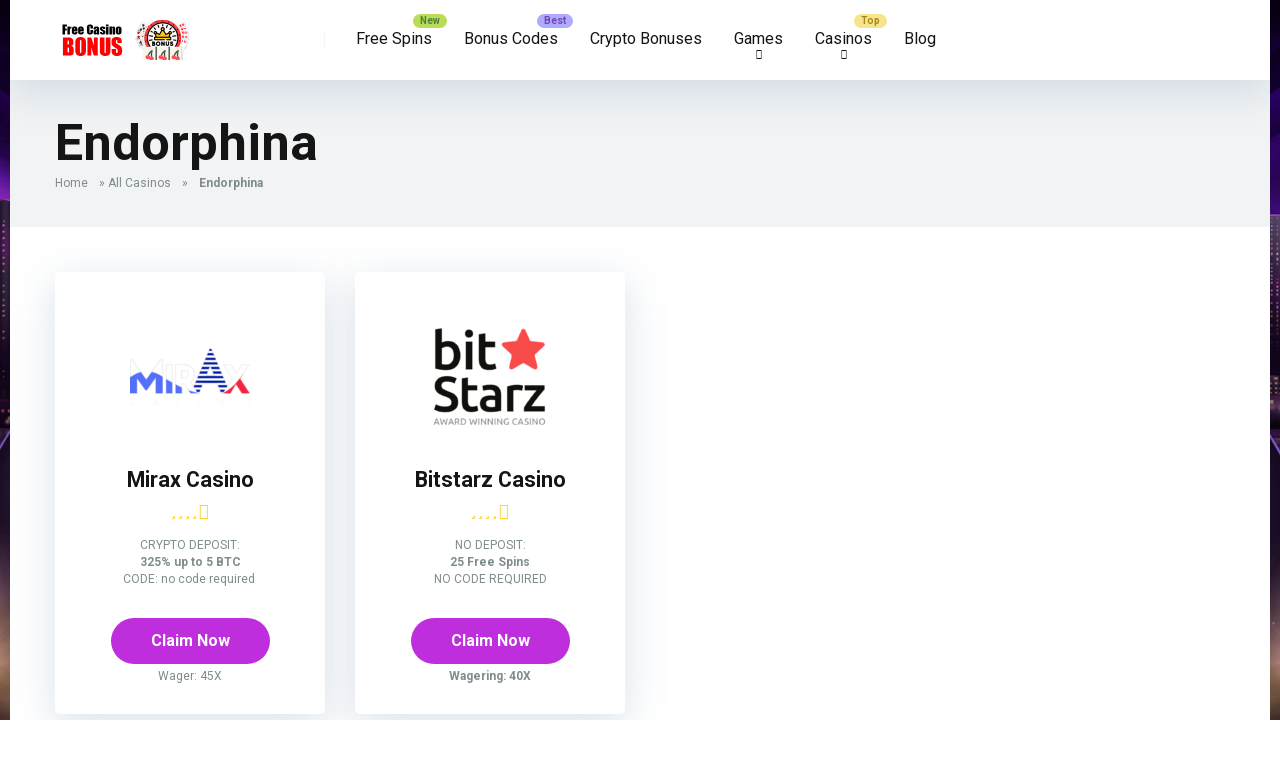

--- FILE ---
content_type: text/html; charset=UTF-8
request_url: https://www.freecasinobonus.org/software/endorphina/
body_size: 18099
content:
<!DOCTYPE html><html lang="en-US"><head><meta charset="UTF-8" /><meta http-equiv="X-UA-Compatible" content="IE=edge" /><meta name="viewport" id="viewport" content="width=device-width, initial-scale=1.0, maximum-scale=5.0, minimum-scale=1.0, user-scalable=yes" /><meta name='robots' content='index, follow, max-image-preview:large, max-snippet:-1, max-video-preview:-1' /> <style type='text/css'></style><title>Endorphina Casinos and Games | Endorphina Gaming Provider</title><meta name="description" content="Endorphina offers over 100 games, including Hit Slot, Satoshi’s Secret, and King of Ghosts. Jazz and BitStarz Casinos top choice for Endorphina games." /><link rel="canonical" href="https://www.freecasinobonus.org/software/endorphina/" /><meta property="og:locale" content="en_US" /><meta property="og:type" content="article" /><meta property="og:title" content="Endorphina Casinos and Games | Endorphina Gaming Provider" /><meta property="og:description" content="Endorphina offers over 100 games, including Hit Slot, Satoshi’s Secret, and King of Ghosts. Jazz and BitStarz Casinos top choice for Endorphina games." /><meta property="og:url" content="https://www.freecasinobonus.org/software/endorphina/" /><meta property="og:site_name" content="FreeCasinoBonus.org" /><meta property="og:image" content="https://www.freecasinobonus.org/wp-content/uploads/2023/07/endorphina-1200x630-logo.jpg" /><meta name="twitter:card" content="summary_large_image" /> <script type="application/ld+json" class="yoast-schema-graph">{"@context":"https://schema.org","@graph":[{"@type":"CollectionPage","@id":"https://www.freecasinobonus.org/software/endorphina/","url":"https://www.freecasinobonus.org/software/endorphina/","name":"Endorphina Casinos and Games | Endorphina Gaming Provider","isPartOf":{"@id":"https://www.freecasinobonus.org/#website"},"primaryImageOfPage":{"@id":"https://www.freecasinobonus.org/software/endorphina/#primaryimage"},"image":{"@id":"https://www.freecasinobonus.org/software/endorphina/#primaryimage"},"thumbnailUrl":"https://www.freecasinobonus.org/wp-content/uploads/2023/09/mirax-logo.png","description":"Endorphina offers over 100 games, including Hit Slot, Satoshi’s Secret, and King of Ghosts. Jazz and BitStarz Casinos top choice for Endorphina games.","breadcrumb":{"@id":"https://www.freecasinobonus.org/software/endorphina/#breadcrumb"},"inLanguage":"en-US"},{"@type":"ImageObject","inLanguage":"en-US","@id":"https://www.freecasinobonus.org/software/endorphina/#primaryimage","url":"https://www.freecasinobonus.org/wp-content/uploads/2023/09/mirax-logo.png","contentUrl":"https://www.freecasinobonus.org/wp-content/uploads/2023/09/mirax-logo.png","width":300,"height":300,"caption":"Mirax Casino"},{"@type":"BreadcrumbList","@id":"https://www.freecasinobonus.org/software/endorphina/#breadcrumb","itemListElement":[{"@type":"ListItem","position":1,"name":"Home","item":"https://www.freecasinobonus.org/"},{"@type":"ListItem","position":2,"name":"All Casinos","item":"https://www.freecasinobonus.org/casinos/"},{"@type":"ListItem","position":3,"name":"Endorphina"}]},{"@type":"WebSite","@id":"https://www.freecasinobonus.org/#website","url":"https://www.freecasinobonus.org/","name":"FreeCasinoBonus.org","description":"Collection of best no deposit bonuses from trusted online casinos.","publisher":{"@id":"https://www.freecasinobonus.org/#organization"},"alternateName":"Free Casino Bonus","potentialAction":[{"@type":"SearchAction","target":{"@type":"EntryPoint","urlTemplate":"https://www.freecasinobonus.org/?s={search_term_string}"},"query-input":"required name=search_term_string"}],"inLanguage":"en-US"},{"@type":"Organization","@id":"https://www.freecasinobonus.org/#organization","name":"FreeCasinoBonus.org","alternateName":"Free Casino Bonus","url":"https://www.freecasinobonus.org/","logo":{"@type":"ImageObject","inLanguage":"en-US","@id":"https://www.freecasinobonus.org/#/schema/logo/image/","url":"https://www.freecasinobonus.org/wp-content/uploads/2023/06/logo-1.png","contentUrl":"https://www.freecasinobonus.org/wp-content/uploads/2023/06/logo-1.png","width":346,"height":80,"caption":"FreeCasinoBonus.org"},"image":{"@id":"https://www.freecasinobonus.org/#/schema/logo/image/"}}]}</script> <link rel='dns-prefetch' href='//kit.fontawesome.com' /><link rel='dns-prefetch' href='//fonts.googleapis.com' /><style id='wp-img-auto-sizes-contain-inline-css' type='text/css'>img:is([sizes=auto i],[sizes^="auto," i]){contain-intrinsic-size:3000px 1500px}
/*# sourceURL=wp-img-auto-sizes-contain-inline-css */</style><style id='wp-block-library-inline-css' type='text/css'>:root{--wp-block-synced-color:#7a00df;--wp-block-synced-color--rgb:122,0,223;--wp-bound-block-color:var(--wp-block-synced-color);--wp-editor-canvas-background:#ddd;--wp-admin-theme-color:#007cba;--wp-admin-theme-color--rgb:0,124,186;--wp-admin-theme-color-darker-10:#006ba1;--wp-admin-theme-color-darker-10--rgb:0,107,160.5;--wp-admin-theme-color-darker-20:#005a87;--wp-admin-theme-color-darker-20--rgb:0,90,135;--wp-admin-border-width-focus:2px}@media (min-resolution:192dpi){:root{--wp-admin-border-width-focus:1.5px}}.wp-element-button{cursor:pointer}:root .has-very-light-gray-background-color{background-color:#eee}:root .has-very-dark-gray-background-color{background-color:#313131}:root .has-very-light-gray-color{color:#eee}:root .has-very-dark-gray-color{color:#313131}:root .has-vivid-green-cyan-to-vivid-cyan-blue-gradient-background{background:linear-gradient(135deg,#00d084,#0693e3)}:root .has-purple-crush-gradient-background{background:linear-gradient(135deg,#34e2e4,#4721fb 50%,#ab1dfe)}:root .has-hazy-dawn-gradient-background{background:linear-gradient(135deg,#faaca8,#dad0ec)}:root .has-subdued-olive-gradient-background{background:linear-gradient(135deg,#fafae1,#67a671)}:root .has-atomic-cream-gradient-background{background:linear-gradient(135deg,#fdd79a,#004a59)}:root .has-nightshade-gradient-background{background:linear-gradient(135deg,#330968,#31cdcf)}:root .has-midnight-gradient-background{background:linear-gradient(135deg,#020381,#2874fc)}:root{--wp--preset--font-size--normal:16px;--wp--preset--font-size--huge:42px}.has-regular-font-size{font-size:1em}.has-larger-font-size{font-size:2.625em}.has-normal-font-size{font-size:var(--wp--preset--font-size--normal)}.has-huge-font-size{font-size:var(--wp--preset--font-size--huge)}.has-text-align-center{text-align:center}.has-text-align-left{text-align:left}.has-text-align-right{text-align:right}.has-fit-text{white-space:nowrap!important}#end-resizable-editor-section{display:none}.aligncenter{clear:both}.items-justified-left{justify-content:flex-start}.items-justified-center{justify-content:center}.items-justified-right{justify-content:flex-end}.items-justified-space-between{justify-content:space-between}.screen-reader-text{border:0;clip-path:inset(50%);height:1px;margin:-1px;overflow:hidden;padding:0;position:absolute;width:1px;word-wrap:normal!important}.screen-reader-text:focus{background-color:#ddd;clip-path:none;color:#444;display:block;font-size:1em;height:auto;left:5px;line-height:normal;padding:15px 23px 14px;text-decoration:none;top:5px;width:auto;z-index:100000}html :where(.has-border-color){border-style:solid}html :where([style*=border-top-color]){border-top-style:solid}html :where([style*=border-right-color]){border-right-style:solid}html :where([style*=border-bottom-color]){border-bottom-style:solid}html :where([style*=border-left-color]){border-left-style:solid}html :where([style*=border-width]){border-style:solid}html :where([style*=border-top-width]){border-top-style:solid}html :where([style*=border-right-width]){border-right-style:solid}html :where([style*=border-bottom-width]){border-bottom-style:solid}html :where([style*=border-left-width]){border-left-style:solid}html :where(img[class*=wp-image-]){height:auto;max-width:100%}:where(figure){margin:0 0 1em}html :where(.is-position-sticky){--wp-admin--admin-bar--position-offset:var(--wp-admin--admin-bar--height,0px)}@media screen and (max-width:600px){html :where(.is-position-sticky){--wp-admin--admin-bar--position-offset:0px}}

/*# sourceURL=wp-block-library-inline-css */</style><style id='wp-block-image-inline-css' type='text/css'>.wp-block-image>a,.wp-block-image>figure>a{display:inline-block}.wp-block-image img{box-sizing:border-box;height:auto;max-width:100%;vertical-align:bottom}@media not (prefers-reduced-motion){.wp-block-image img.hide{visibility:hidden}.wp-block-image img.show{animation:show-content-image .4s}}.wp-block-image[style*=border-radius] img,.wp-block-image[style*=border-radius]>a{border-radius:inherit}.wp-block-image.has-custom-border img{box-sizing:border-box}.wp-block-image.aligncenter{text-align:center}.wp-block-image.alignfull>a,.wp-block-image.alignwide>a{width:100%}.wp-block-image.alignfull img,.wp-block-image.alignwide img{height:auto;width:100%}.wp-block-image .aligncenter,.wp-block-image .alignleft,.wp-block-image .alignright,.wp-block-image.aligncenter,.wp-block-image.alignleft,.wp-block-image.alignright{display:table}.wp-block-image .aligncenter>figcaption,.wp-block-image .alignleft>figcaption,.wp-block-image .alignright>figcaption,.wp-block-image.aligncenter>figcaption,.wp-block-image.alignleft>figcaption,.wp-block-image.alignright>figcaption{caption-side:bottom;display:table-caption}.wp-block-image .alignleft{float:left;margin:.5em 1em .5em 0}.wp-block-image .alignright{float:right;margin:.5em 0 .5em 1em}.wp-block-image .aligncenter{margin-left:auto;margin-right:auto}.wp-block-image :where(figcaption){margin-bottom:1em;margin-top:.5em}.wp-block-image.is-style-circle-mask img{border-radius:9999px}@supports ((-webkit-mask-image:none) or (mask-image:none)) or (-webkit-mask-image:none){.wp-block-image.is-style-circle-mask img{border-radius:0;-webkit-mask-image:url('data:image/svg+xml;utf8,<svg viewBox="0 0 100 100" xmlns="http://www.w3.org/2000/svg"><circle cx="50" cy="50" r="50"/></svg>');mask-image:url('data:image/svg+xml;utf8,<svg viewBox="0 0 100 100" xmlns="http://www.w3.org/2000/svg"><circle cx="50" cy="50" r="50"/></svg>');mask-mode:alpha;-webkit-mask-position:center;mask-position:center;-webkit-mask-repeat:no-repeat;mask-repeat:no-repeat;-webkit-mask-size:contain;mask-size:contain}}:root :where(.wp-block-image.is-style-rounded img,.wp-block-image .is-style-rounded img){border-radius:9999px}.wp-block-image figure{margin:0}.wp-lightbox-container{display:flex;flex-direction:column;position:relative}.wp-lightbox-container img{cursor:zoom-in}.wp-lightbox-container img:hover+button{opacity:1}.wp-lightbox-container button{align-items:center;backdrop-filter:blur(16px) saturate(180%);background-color:#5a5a5a40;border:none;border-radius:4px;cursor:zoom-in;display:flex;height:20px;justify-content:center;opacity:0;padding:0;position:absolute;right:16px;text-align:center;top:16px;width:20px;z-index:100}@media not (prefers-reduced-motion){.wp-lightbox-container button{transition:opacity .2s ease}}.wp-lightbox-container button:focus-visible{outline:3px auto #5a5a5a40;outline:3px auto -webkit-focus-ring-color;outline-offset:3px}.wp-lightbox-container button:hover{cursor:pointer;opacity:1}.wp-lightbox-container button:focus{opacity:1}.wp-lightbox-container button:focus,.wp-lightbox-container button:hover,.wp-lightbox-container button:not(:hover):not(:active):not(.has-background){background-color:#5a5a5a40;border:none}.wp-lightbox-overlay{box-sizing:border-box;cursor:zoom-out;height:100vh;left:0;overflow:hidden;position:fixed;top:0;visibility:hidden;width:100%;z-index:100000}.wp-lightbox-overlay .close-button{align-items:center;cursor:pointer;display:flex;justify-content:center;min-height:40px;min-width:40px;padding:0;position:absolute;right:calc(env(safe-area-inset-right) + 16px);top:calc(env(safe-area-inset-top) + 16px);z-index:5000000}.wp-lightbox-overlay .close-button:focus,.wp-lightbox-overlay .close-button:hover,.wp-lightbox-overlay .close-button:not(:hover):not(:active):not(.has-background){background:none;border:none}.wp-lightbox-overlay .lightbox-image-container{height:var(--wp--lightbox-container-height);left:50%;overflow:hidden;position:absolute;top:50%;transform:translate(-50%,-50%);transform-origin:top left;width:var(--wp--lightbox-container-width);z-index:9999999999}.wp-lightbox-overlay .wp-block-image{align-items:center;box-sizing:border-box;display:flex;height:100%;justify-content:center;margin:0;position:relative;transform-origin:0 0;width:100%;z-index:3000000}.wp-lightbox-overlay .wp-block-image img{height:var(--wp--lightbox-image-height);min-height:var(--wp--lightbox-image-height);min-width:var(--wp--lightbox-image-width);width:var(--wp--lightbox-image-width)}.wp-lightbox-overlay .wp-block-image figcaption{display:none}.wp-lightbox-overlay button{background:none;border:none}.wp-lightbox-overlay .scrim{background-color:#fff;height:100%;opacity:.9;position:absolute;width:100%;z-index:2000000}.wp-lightbox-overlay.active{visibility:visible}@media not (prefers-reduced-motion){.wp-lightbox-overlay.active{animation:turn-on-visibility .25s both}.wp-lightbox-overlay.active img{animation:turn-on-visibility .35s both}.wp-lightbox-overlay.show-closing-animation:not(.active){animation:turn-off-visibility .35s both}.wp-lightbox-overlay.show-closing-animation:not(.active) img{animation:turn-off-visibility .25s both}.wp-lightbox-overlay.zoom.active{animation:none;opacity:1;visibility:visible}.wp-lightbox-overlay.zoom.active .lightbox-image-container{animation:lightbox-zoom-in .4s}.wp-lightbox-overlay.zoom.active .lightbox-image-container img{animation:none}.wp-lightbox-overlay.zoom.active .scrim{animation:turn-on-visibility .4s forwards}.wp-lightbox-overlay.zoom.show-closing-animation:not(.active){animation:none}.wp-lightbox-overlay.zoom.show-closing-animation:not(.active) .lightbox-image-container{animation:lightbox-zoom-out .4s}.wp-lightbox-overlay.zoom.show-closing-animation:not(.active) .lightbox-image-container img{animation:none}.wp-lightbox-overlay.zoom.show-closing-animation:not(.active) .scrim{animation:turn-off-visibility .4s forwards}}@keyframes show-content-image{0%{visibility:hidden}99%{visibility:hidden}to{visibility:visible}}@keyframes turn-on-visibility{0%{opacity:0}to{opacity:1}}@keyframes turn-off-visibility{0%{opacity:1;visibility:visible}99%{opacity:0;visibility:visible}to{opacity:0;visibility:hidden}}@keyframes lightbox-zoom-in{0%{transform:translate(calc((-100vw + var(--wp--lightbox-scrollbar-width))/2 + var(--wp--lightbox-initial-left-position)),calc(-50vh + var(--wp--lightbox-initial-top-position))) scale(var(--wp--lightbox-scale))}to{transform:translate(-50%,-50%) scale(1)}}@keyframes lightbox-zoom-out{0%{transform:translate(-50%,-50%) scale(1);visibility:visible}99%{visibility:visible}to{transform:translate(calc((-100vw + var(--wp--lightbox-scrollbar-width))/2 + var(--wp--lightbox-initial-left-position)),calc(-50vh + var(--wp--lightbox-initial-top-position))) scale(var(--wp--lightbox-scale));visibility:hidden}}
/*# sourceURL=https://www.freecasinobonus.org/wp-includes/blocks/image/style.min.css */</style><style id='wp-block-columns-inline-css' type='text/css'>.wp-block-columns{box-sizing:border-box;display:flex;flex-wrap:wrap!important}@media (min-width:782px){.wp-block-columns{flex-wrap:nowrap!important}}.wp-block-columns{align-items:normal!important}.wp-block-columns.are-vertically-aligned-top{align-items:flex-start}.wp-block-columns.are-vertically-aligned-center{align-items:center}.wp-block-columns.are-vertically-aligned-bottom{align-items:flex-end}@media (max-width:781px){.wp-block-columns:not(.is-not-stacked-on-mobile)>.wp-block-column{flex-basis:100%!important}}@media (min-width:782px){.wp-block-columns:not(.is-not-stacked-on-mobile)>.wp-block-column{flex-basis:0;flex-grow:1}.wp-block-columns:not(.is-not-stacked-on-mobile)>.wp-block-column[style*=flex-basis]{flex-grow:0}}.wp-block-columns.is-not-stacked-on-mobile{flex-wrap:nowrap!important}.wp-block-columns.is-not-stacked-on-mobile>.wp-block-column{flex-basis:0;flex-grow:1}.wp-block-columns.is-not-stacked-on-mobile>.wp-block-column[style*=flex-basis]{flex-grow:0}:where(.wp-block-columns){margin-bottom:1.75em}:where(.wp-block-columns.has-background){padding:1.25em 2.375em}.wp-block-column{flex-grow:1;min-width:0;overflow-wrap:break-word;word-break:break-word}.wp-block-column.is-vertically-aligned-top{align-self:flex-start}.wp-block-column.is-vertically-aligned-center{align-self:center}.wp-block-column.is-vertically-aligned-bottom{align-self:flex-end}.wp-block-column.is-vertically-aligned-stretch{align-self:stretch}.wp-block-column.is-vertically-aligned-bottom,.wp-block-column.is-vertically-aligned-center,.wp-block-column.is-vertically-aligned-top{width:100%}
/*# sourceURL=https://www.freecasinobonus.org/wp-includes/blocks/columns/style.min.css */</style><style id='wp-block-paragraph-inline-css' type='text/css'>.is-small-text{font-size:.875em}.is-regular-text{font-size:1em}.is-large-text{font-size:2.25em}.is-larger-text{font-size:3em}.has-drop-cap:not(:focus):first-letter{float:left;font-size:8.4em;font-style:normal;font-weight:100;line-height:.68;margin:.05em .1em 0 0;text-transform:uppercase}body.rtl .has-drop-cap:not(:focus):first-letter{float:none;margin-left:.1em}p.has-drop-cap.has-background{overflow:hidden}:root :where(p.has-background){padding:1.25em 2.375em}:where(p.has-text-color:not(.has-link-color)) a{color:inherit}p.has-text-align-left[style*="writing-mode:vertical-lr"],p.has-text-align-right[style*="writing-mode:vertical-rl"]{rotate:180deg}
/*# sourceURL=https://www.freecasinobonus.org/wp-includes/blocks/paragraph/style.min.css */</style><style id='global-styles-inline-css' type='text/css'>:root{--wp--preset--aspect-ratio--square: 1;--wp--preset--aspect-ratio--4-3: 4/3;--wp--preset--aspect-ratio--3-4: 3/4;--wp--preset--aspect-ratio--3-2: 3/2;--wp--preset--aspect-ratio--2-3: 2/3;--wp--preset--aspect-ratio--16-9: 16/9;--wp--preset--aspect-ratio--9-16: 9/16;--wp--preset--color--black: #000000;--wp--preset--color--cyan-bluish-gray: #abb8c3;--wp--preset--color--white: #ffffff;--wp--preset--color--pale-pink: #f78da7;--wp--preset--color--vivid-red: #cf2e2e;--wp--preset--color--luminous-vivid-orange: #ff6900;--wp--preset--color--luminous-vivid-amber: #fcb900;--wp--preset--color--light-green-cyan: #7bdcb5;--wp--preset--color--vivid-green-cyan: #00d084;--wp--preset--color--pale-cyan-blue: #8ed1fc;--wp--preset--color--vivid-cyan-blue: #0693e3;--wp--preset--color--vivid-purple: #9b51e0;--wp--preset--color--mercury-main: #be2edd;--wp--preset--color--mercury-second: #ff2453;--wp--preset--color--mercury-white: #fff;--wp--preset--color--mercury-gray: #263238;--wp--preset--color--mercury-emerald: #2edd6c;--wp--preset--color--mercury-alizarin: #e74c3c;--wp--preset--color--mercury-wisteria: #8e44ad;--wp--preset--color--mercury-peter-river: #3498db;--wp--preset--color--mercury-clouds: #ecf0f1;--wp--preset--gradient--vivid-cyan-blue-to-vivid-purple: linear-gradient(135deg,rgb(6,147,227) 0%,rgb(155,81,224) 100%);--wp--preset--gradient--light-green-cyan-to-vivid-green-cyan: linear-gradient(135deg,rgb(122,220,180) 0%,rgb(0,208,130) 100%);--wp--preset--gradient--luminous-vivid-amber-to-luminous-vivid-orange: linear-gradient(135deg,rgb(252,185,0) 0%,rgb(255,105,0) 100%);--wp--preset--gradient--luminous-vivid-orange-to-vivid-red: linear-gradient(135deg,rgb(255,105,0) 0%,rgb(207,46,46) 100%);--wp--preset--gradient--very-light-gray-to-cyan-bluish-gray: linear-gradient(135deg,rgb(238,238,238) 0%,rgb(169,184,195) 100%);--wp--preset--gradient--cool-to-warm-spectrum: linear-gradient(135deg,rgb(74,234,220) 0%,rgb(151,120,209) 20%,rgb(207,42,186) 40%,rgb(238,44,130) 60%,rgb(251,105,98) 80%,rgb(254,248,76) 100%);--wp--preset--gradient--blush-light-purple: linear-gradient(135deg,rgb(255,206,236) 0%,rgb(152,150,240) 100%);--wp--preset--gradient--blush-bordeaux: linear-gradient(135deg,rgb(254,205,165) 0%,rgb(254,45,45) 50%,rgb(107,0,62) 100%);--wp--preset--gradient--luminous-dusk: linear-gradient(135deg,rgb(255,203,112) 0%,rgb(199,81,192) 50%,rgb(65,88,208) 100%);--wp--preset--gradient--pale-ocean: linear-gradient(135deg,rgb(255,245,203) 0%,rgb(182,227,212) 50%,rgb(51,167,181) 100%);--wp--preset--gradient--electric-grass: linear-gradient(135deg,rgb(202,248,128) 0%,rgb(113,206,126) 100%);--wp--preset--gradient--midnight: linear-gradient(135deg,rgb(2,3,129) 0%,rgb(40,116,252) 100%);--wp--preset--font-size--small: 13px;--wp--preset--font-size--medium: 20px;--wp--preset--font-size--large: 36px;--wp--preset--font-size--x-large: 42px;--wp--preset--spacing--20: 0.44rem;--wp--preset--spacing--30: 0.67rem;--wp--preset--spacing--40: 1rem;--wp--preset--spacing--50: 1.5rem;--wp--preset--spacing--60: 2.25rem;--wp--preset--spacing--70: 3.38rem;--wp--preset--spacing--80: 5.06rem;--wp--preset--shadow--natural: 6px 6px 9px rgba(0, 0, 0, 0.2);--wp--preset--shadow--deep: 12px 12px 50px rgba(0, 0, 0, 0.4);--wp--preset--shadow--sharp: 6px 6px 0px rgba(0, 0, 0, 0.2);--wp--preset--shadow--outlined: 6px 6px 0px -3px rgb(255, 255, 255), 6px 6px rgb(0, 0, 0);--wp--preset--shadow--crisp: 6px 6px 0px rgb(0, 0, 0);}:where(.is-layout-flex){gap: 0.5em;}:where(.is-layout-grid){gap: 0.5em;}body .is-layout-flex{display: flex;}.is-layout-flex{flex-wrap: wrap;align-items: center;}.is-layout-flex > :is(*, div){margin: 0;}body .is-layout-grid{display: grid;}.is-layout-grid > :is(*, div){margin: 0;}:where(.wp-block-columns.is-layout-flex){gap: 2em;}:where(.wp-block-columns.is-layout-grid){gap: 2em;}:where(.wp-block-post-template.is-layout-flex){gap: 1.25em;}:where(.wp-block-post-template.is-layout-grid){gap: 1.25em;}.has-black-color{color: var(--wp--preset--color--black) !important;}.has-cyan-bluish-gray-color{color: var(--wp--preset--color--cyan-bluish-gray) !important;}.has-white-color{color: var(--wp--preset--color--white) !important;}.has-pale-pink-color{color: var(--wp--preset--color--pale-pink) !important;}.has-vivid-red-color{color: var(--wp--preset--color--vivid-red) !important;}.has-luminous-vivid-orange-color{color: var(--wp--preset--color--luminous-vivid-orange) !important;}.has-luminous-vivid-amber-color{color: var(--wp--preset--color--luminous-vivid-amber) !important;}.has-light-green-cyan-color{color: var(--wp--preset--color--light-green-cyan) !important;}.has-vivid-green-cyan-color{color: var(--wp--preset--color--vivid-green-cyan) !important;}.has-pale-cyan-blue-color{color: var(--wp--preset--color--pale-cyan-blue) !important;}.has-vivid-cyan-blue-color{color: var(--wp--preset--color--vivid-cyan-blue) !important;}.has-vivid-purple-color{color: var(--wp--preset--color--vivid-purple) !important;}.has-black-background-color{background-color: var(--wp--preset--color--black) !important;}.has-cyan-bluish-gray-background-color{background-color: var(--wp--preset--color--cyan-bluish-gray) !important;}.has-white-background-color{background-color: var(--wp--preset--color--white) !important;}.has-pale-pink-background-color{background-color: var(--wp--preset--color--pale-pink) !important;}.has-vivid-red-background-color{background-color: var(--wp--preset--color--vivid-red) !important;}.has-luminous-vivid-orange-background-color{background-color: var(--wp--preset--color--luminous-vivid-orange) !important;}.has-luminous-vivid-amber-background-color{background-color: var(--wp--preset--color--luminous-vivid-amber) !important;}.has-light-green-cyan-background-color{background-color: var(--wp--preset--color--light-green-cyan) !important;}.has-vivid-green-cyan-background-color{background-color: var(--wp--preset--color--vivid-green-cyan) !important;}.has-pale-cyan-blue-background-color{background-color: var(--wp--preset--color--pale-cyan-blue) !important;}.has-vivid-cyan-blue-background-color{background-color: var(--wp--preset--color--vivid-cyan-blue) !important;}.has-vivid-purple-background-color{background-color: var(--wp--preset--color--vivid-purple) !important;}.has-black-border-color{border-color: var(--wp--preset--color--black) !important;}.has-cyan-bluish-gray-border-color{border-color: var(--wp--preset--color--cyan-bluish-gray) !important;}.has-white-border-color{border-color: var(--wp--preset--color--white) !important;}.has-pale-pink-border-color{border-color: var(--wp--preset--color--pale-pink) !important;}.has-vivid-red-border-color{border-color: var(--wp--preset--color--vivid-red) !important;}.has-luminous-vivid-orange-border-color{border-color: var(--wp--preset--color--luminous-vivid-orange) !important;}.has-luminous-vivid-amber-border-color{border-color: var(--wp--preset--color--luminous-vivid-amber) !important;}.has-light-green-cyan-border-color{border-color: var(--wp--preset--color--light-green-cyan) !important;}.has-vivid-green-cyan-border-color{border-color: var(--wp--preset--color--vivid-green-cyan) !important;}.has-pale-cyan-blue-border-color{border-color: var(--wp--preset--color--pale-cyan-blue) !important;}.has-vivid-cyan-blue-border-color{border-color: var(--wp--preset--color--vivid-cyan-blue) !important;}.has-vivid-purple-border-color{border-color: var(--wp--preset--color--vivid-purple) !important;}.has-vivid-cyan-blue-to-vivid-purple-gradient-background{background: var(--wp--preset--gradient--vivid-cyan-blue-to-vivid-purple) !important;}.has-light-green-cyan-to-vivid-green-cyan-gradient-background{background: var(--wp--preset--gradient--light-green-cyan-to-vivid-green-cyan) !important;}.has-luminous-vivid-amber-to-luminous-vivid-orange-gradient-background{background: var(--wp--preset--gradient--luminous-vivid-amber-to-luminous-vivid-orange) !important;}.has-luminous-vivid-orange-to-vivid-red-gradient-background{background: var(--wp--preset--gradient--luminous-vivid-orange-to-vivid-red) !important;}.has-very-light-gray-to-cyan-bluish-gray-gradient-background{background: var(--wp--preset--gradient--very-light-gray-to-cyan-bluish-gray) !important;}.has-cool-to-warm-spectrum-gradient-background{background: var(--wp--preset--gradient--cool-to-warm-spectrum) !important;}.has-blush-light-purple-gradient-background{background: var(--wp--preset--gradient--blush-light-purple) !important;}.has-blush-bordeaux-gradient-background{background: var(--wp--preset--gradient--blush-bordeaux) !important;}.has-luminous-dusk-gradient-background{background: var(--wp--preset--gradient--luminous-dusk) !important;}.has-pale-ocean-gradient-background{background: var(--wp--preset--gradient--pale-ocean) !important;}.has-electric-grass-gradient-background{background: var(--wp--preset--gradient--electric-grass) !important;}.has-midnight-gradient-background{background: var(--wp--preset--gradient--midnight) !important;}.has-small-font-size{font-size: var(--wp--preset--font-size--small) !important;}.has-medium-font-size{font-size: var(--wp--preset--font-size--medium) !important;}.has-large-font-size{font-size: var(--wp--preset--font-size--large) !important;}.has-x-large-font-size{font-size: var(--wp--preset--font-size--x-large) !important;}
:where(.wp-block-columns.is-layout-flex){gap: 2em;}:where(.wp-block-columns.is-layout-grid){gap: 2em;}
/*# sourceURL=global-styles-inline-css */</style><style id='core-block-supports-inline-css' type='text/css'>.wp-container-core-columns-is-layout-9d6595d7{flex-wrap:nowrap;}
/*# sourceURL=core-block-supports-inline-css */</style><style id='classic-theme-styles-inline-css' type='text/css'>/*! This file is auto-generated */
.wp-block-button__link{color:#fff;background-color:#32373c;border-radius:9999px;box-shadow:none;text-decoration:none;padding:calc(.667em + 2px) calc(1.333em + 2px);font-size:1.125em}.wp-block-file__button{background:#32373c;color:#fff;text-decoration:none}
/*# sourceURL=/wp-includes/css/classic-themes.min.css */</style><link rel='stylesheet' id='aces-style-css' href='https://www.freecasinobonus.org/wp-content/cache/wmac/css/wmac_single_31cb8e5007fba82e4edd575c11371c79.css' type='text/css' media='all' /><link rel='stylesheet' id='aces-media-css' href='https://www.freecasinobonus.org/wp-content/cache/wmac/css/wmac_single_8410086c27ad7e3442e2f3034876b746.css' type='text/css' media='all' /><link rel='stylesheet' id='crp-style-masonry-css' href='https://www.freecasinobonus.org/wp-content/plugins/contextual-related-posts/css/masonry.min.css' type='text/css' media='all' /><link rel='stylesheet' id='YSFA-css' href='https://www.freecasinobonus.org/wp-content/plugins/faq-schema-block-to-accordion/assets/css/style.min.css' type='text/css' media='all' /><link rel='stylesheet' id='owl-carousel-css' href='https://www.freecasinobonus.org/wp-content/themes/mercury/css/owl.carousel.min.css' type='text/css' media='all' /><link rel='stylesheet' id='owl-carousel-animate-css' href='https://www.freecasinobonus.org/wp-content/cache/wmac/css/wmac_single_c5b24615265e8e28d747bd885e62a617.css' type='text/css' media='all' /><link rel='stylesheet' id='mercury-style-css' href='https://www.freecasinobonus.org/wp-content/cache/wmac/css/wmac_single_4d726601cc64546ae8e9b216e403c437.css' type='text/css' media='all' /><style id='mercury-style-inline-css' type='text/css'>/* Main Color */

.has-mercury-main-color,
.home-page .textwidget a:hover,
.space-header-2-top-soc a:hover,
.space-header-menu ul.main-menu li a:hover,
.space-header-menu ul.main-menu li:hover a,
.space-header-2-nav ul.main-menu li a:hover,
.space-header-2-nav ul.main-menu li:hover a,
.space-page-content a:hover,
.space-pros-cons ul li a:hover,
.space-pros-cons ol li a:hover,
.space-companies-2-archive-item-desc a:hover,
.space-organizations-3-archive-item-terms-ins a:hover,
.space-organizations-7-archive-item-terms a:hover,
.space-organizations-8-archive-item-terms a:hover,
.space-comments-form-box p.comment-notes span.required,
form.comment-form p.comment-notes span.required {
	color: #be2edd;
}

input[type="submit"],
.has-mercury-main-background-color,
.space-block-title span:after,
.space-widget-title span:after,
.space-companies-archive-item-button a,
.space-companies-sidebar-item-button a,
.space-organizations-3-archive-item-count,
.space-organizations-3-archive-item-count-2,
.space-units-archive-item-button a,
.space-units-sidebar-item-button a,
.space-aces-single-offer-info-button-ins a,
.space-offers-archive-item-button a,
.home-page .widget_mc4wp_form_widget .space-widget-title::after,
.space-content-section .widget_mc4wp_form_widget .space-widget-title::after {
	background-color: #be2edd;
}

.space-header-menu ul.main-menu li a:hover,
.space-header-menu ul.main-menu li:hover a,
.space-header-2-nav ul.main-menu li a:hover,
.space-header-2-nav ul.main-menu li:hover a {
	border-bottom: 2px solid #be2edd;
}
.space-header-2-top-soc a:hover {
	border: 1px solid #be2edd;
}
.space-companies-archive-item-button a:hover,
.space-units-archive-item-button a:hover,
.space-offers-archive-item-button a:hover,
.space-aces-single-offer-info-button-ins a:hover {
    box-shadow: 0px 8px 30px 0px rgba(190,46,221, 0.60) !important;
}

/* Second Color */

.has-mercury-second-color,
.space-page-content a,
.space-pros-cons ul li a,
.space-pros-cons ol li a,
.space-page-content ul li:before,
.home-page .textwidget ul li:before,
.space-widget ul li a:hover,
.space-page-content ul.space-mark li:before,
.home-page .textwidget a,
#recentcomments li a:hover,
#recentcomments li span.comment-author-link a:hover,
h3.comment-reply-title small a,
.space-shortcode-wrap .space-companies-sidebar-item-title p a,
.space-companies-sidebar-2-item-desc a,
.space-companies-sidebar-item-title p a,
.space-companies-archive-item-short-desc a,
.space-companies-2-archive-item-desc a,
.space-organizations-3-archive-item-terms-ins a,
.space-organizations-7-archive-item-terms a,
.space-organizations-8-archive-item-terms a,
.space-organization-content-info a,
.space-organization-style-2-calltoaction-text-ins a,
.space-organization-details-item-title span,
.space-organization-style-2-ratings-all-item-value i,
.space-organization-style-2-calltoaction-text-ins a,
.space-organization-content-short-desc a,
.space-organization-header-short-desc a,
.space-organization-content-rating-stars i,
.space-organization-content-rating-overall .star-rating .star,
.space-companies-archive-item-rating .star-rating .star,
.space-organization-content-logo-stars i,
.space-organization-content-logo-stars .star-rating .star,
.space-companies-2-archive-item-rating .star-rating .star,
.space-organizations-3-archive-item-rating-box .star-rating .star,
.space-organizations-4-archive-item-title .star-rating .star,
.space-companies-sidebar-2-item-rating .star-rating .star,
.space-comments-list-item-date a.comment-reply-link,
.space-categories-list-box ul li a,
.space-news-10-item-category a,
.small .space-news-11-item-category a,
#scrolltop,
.widget_mc4wp_form_widget .mc4wp-response a,
.space-header-height.dark .space-header-menu ul.main-menu li a:hover,
.space-header-height.dark .space-header-menu ul.main-menu li:hover a,
.space-header-2-height.dark .space-header-2-nav ul.main-menu li a:hover,
.space-header-2-height.dark .space-header-2-nav ul.main-menu li:hover a,
.space-header-2-height.dark .space-header-2-top-soc a:hover,
.space-organization-header-logo-rating i {
	color: #ff2453;
}

.space-title-box-category a,
.has-mercury-second-background-color,
.space-organization-details-item-links a:hover,
.space-news-2-small-item-img-category a,
.space-news-2-item-big-box-category span,
.space-block-title span:before,
.space-widget-title span:before,
.space-news-4-item.small-news-block .space-news-4-item-img-category a,
.space-news-4-item.big-news-block .space-news-4-item-top-category span,
.space-news-6-item-top-category span,
.space-news-7-item-category span,
.space-news-3-item-img-category a,
.space-news-8-item-title-category span,
.space-news-9-item-info-category span,
.space-archive-loop-item-img-category a,
.space-organizations-3-archive-item:first-child .space-organizations-3-archive-item-count,
.space-organizations-3-archive-item:first-child .space-organizations-3-archive-item-count-2,
.space-single-offer.space-dark-style .space-aces-single-offer-info-button-ins a,
.space-offers-archive-item.space-dark-style .space-offers-archive-item-button a,
nav.pagination a,
nav.comments-pagination a,
nav.pagination-post a span.page-number,
.widget_tag_cloud a,
.space-footer-top-age span.age-limit,
.space-footer-top-soc a:hover,
.home-page .widget_mc4wp_form_widget .mc4wp-form-fields .space-subscribe-filds button,
.space-content-section .widget_mc4wp_form_widget .mc4wp-form-fields .space-subscribe-filds button {
	background-color: #ff2453;
}

.space-footer-top-soc a:hover,
.space-header-2-height.dark .space-header-2-top-soc a:hover,
.space-categories-list-box ul li a {
	border: 1px solid #ff2453;
}

.space-header-height.dark .space-header-menu ul.main-menu li a:hover,
.space-header-height.dark .space-header-menu ul.main-menu li:hover a,
.space-header-2-height.dark .space-header-2-nav ul.main-menu li a:hover,
.space-header-2-height.dark .space-header-2-nav ul.main-menu li:hover a {
	border-bottom: 2px solid #ff2453;
}

.space-offers-archive-item.space-dark-style .space-offers-archive-item-button a:hover,
.space-single-offer.space-dark-style .space-aces-single-offer-info-button-ins a:hover {
    box-shadow: 0px 8px 30px 0px rgba(255,36,83, 0.60) !important;
}

.space-text-gradient {
	background: #be2edd;
	background: -webkit-linear-gradient(to right, #be2edd 0%, #ff2453 100%);
	background: -moz-linear-gradient(to right, #be2edd 0%, #ff2453 100%);
	background: linear-gradient(to right, #be2edd 0%, #ff2453 100%);
}

/* Stars Color */

.star,
.fa-star {
	color: #ffd32a!important;
}

.space-rating-star-background {
	background-color: #ffd32a;
}

/* Custom header layout colors */

/* --- Header #1 Style --- */

.space-header-height .space-header-wrap {
	background-color: #ffffff;
}
.space-header-height .space-header-top,
.space-header-height .space-header-logo-ins:after {
	background-color: #f5f6fa;
}
.space-header-height .space-header-top-soc a,
.space-header-height .space-header-top-menu ul li a {
	color: #7f8c8d;
}
.space-header-height .space-header-top-soc a:hover ,
.space-header-height .space-header-top-menu ul li a:hover {
	color: #151515;
}
.space-header-height .space-header-logo a {
	color: #2d3436;
}
.space-header-height .space-header-logo span {
	color: #7f8c8d;
}
.space-header-height .space-header-menu ul.main-menu li,
.space-header-height .space-header-menu ul.main-menu li a,
.space-header-height .space-header-search {
	color: #151515;
}
.space-header-height .space-mobile-menu-icon div {
	background-color: #151515;
}
.space-header-height .space-header-menu ul.main-menu li a:hover,
.space-header-height .space-header-menu ul.main-menu li:hover a {
	color: #be2edd;
	border-bottom: 2px solid #be2edd;
}

.space-header-height .space-header-menu ul.main-menu li ul.sub-menu {
	background-color: #ffffff;
}

.space-header-height .space-header-menu ul.main-menu li ul.sub-menu li.menu-item-has-children:after,
.space-header-height .space-header-menu ul.main-menu li ul.sub-menu li a {
	color: #34495e;
	border-bottom: 1px solid transparent;
}
.space-header-height .space-header-menu ul.main-menu li ul.sub-menu li a:hover {
	border-bottom: 1px solid transparent;
	color: #b2bec3;
	text-decoration: none;
}

/* --- Header #2 Style --- */

.space-header-2-height .space-header-2-wrap,
.space-header-2-height .space-header-2-wrap.fixed .space-header-2-nav {
	background-color: #ffffff;
}
.space-header-2-height .space-header-2-top-ins {
	border-bottom: 1px solid #f5f6fa;
}
.space-header-2-height .space-header-2-top-soc a,
.space-header-2-height .space-header-search {
	color: #7f8c8d;
}
.space-header-2-height .space-header-2-top-soc a {
	border: 1px solid #7f8c8d;
}
.space-header-2-height .space-mobile-menu-icon div {
	background-color: #7f8c8d;
}
.space-header-2-height .space-header-2-top-soc a:hover {
	color: #151515;
	border: 1px solid #151515;
}
.space-header-2-height .space-header-2-top-logo a {
	color: #2d3436;
}
.space-header-2-height .space-header-2-top-logo span {
	color: #7f8c8d;
}
.space-header-2-height .space-header-2-nav ul.main-menu li,
.space-header-2-height .space-header-2-nav ul.main-menu li a {
	color: #151515;
}
.space-header-2-height .space-header-2-nav ul.main-menu li a:hover,
.space-header-2-height .space-header-2-nav ul.main-menu li:hover a {
	color: #be2edd;
	border-bottom: 2px solid #be2edd;
}
.space-header-2-height .space-header-2-nav ul.main-menu li ul.sub-menu {
	background-color: #ffffff;
}
.space-header-2-height .space-header-2-nav ul.main-menu li ul.sub-menu li a,
.space-header-2-height .space-header-2-nav ul.main-menu li ul.sub-menu li.menu-item-has-children:after {
	color: #34495e;
	border-bottom: 1px solid transparent;
}
.space-header-2-height .space-header-2-nav ul.main-menu li ul.sub-menu li a:hover {
	border-bottom: 1px solid transparent;
	color: #b2bec3;
	text-decoration: none;
}

/* --- Mobile Menu Style --- */

.space-mobile-menu .space-mobile-menu-block {
	background-color: #ffffff;
}
.space-mobile-menu .space-mobile-menu-copy {
	border-top: 1px solid #f5f6fa;
}
.space-mobile-menu .space-mobile-menu-copy {
	color: #7f8c8d;
}
.space-mobile-menu .space-mobile-menu-copy a {
	color: #7f8c8d;
}
.space-mobile-menu .space-mobile-menu-copy a:hover {
	color: #151515;
}
.space-mobile-menu .space-mobile-menu-header a {
	color: #2d3436;
}
.space-mobile-menu .space-mobile-menu-header span {
	color: #7f8c8d;
}
.space-mobile-menu .space-mobile-menu-list ul li {
	color: #151515;
}
.space-mobile-menu .space-mobile-menu-list ul li a {
	color: #151515;
}
.space-mobile-menu .space-close-icon .to-right,
.space-mobile-menu .space-close-icon .to-left {
	background-color: #151515;
}

/* --- New - Label for the main menu items --- */

ul.main-menu > li.new > a:before,
.space-mobile-menu-list > ul > li.new:before {
	content: "New";
    color: #4f8237;
    background-color: #badc58;
}

/* --- Best - Label for the main menu items --- */

ul.main-menu > li.best > a:before,
.space-mobile-menu-list > ul > li.best:before {
	content: "Best";
    color: #7248b5;
    background-color: #b0aaff;
}

/* --- Hot - Label for the main menu items --- */

ul.main-menu > li.hot > a:before,
.space-mobile-menu-list > ul > li.hot:before {
	content: "Hot";
    color: #a33632;
    background-color: #ff7979;
}

/* --- Top - Label for the main menu items --- */

ul.main-menu > li.top > a:before,
.space-mobile-menu-list > ul > li.top:before {
	content: "Top";
    color: #a88817;
    background-color: #f6e58d;
}

/* --- Fair - Label for the main menu items --- */

ul.main-menu > li.fair > a:before,
.space-mobile-menu-list > ul > li.fair:before {
	content: "Fair";
    color: #ffffff;
    background-color: #8c14fc;
}

/* Play Now - The button color */

.space-organization-content-button a,
.space-unit-content-button a,
.space-organizations-3-archive-item-button-ins a,
.space-organizations-4-archive-item-button-two-ins a,
.space-shortcode-wrap .space-organizations-3-archive-item-button-ins a,
.space-shortcode-wrap .space-organizations-4-archive-item-button-two-ins a {
    color: #ffffff !important;
    background-color: #dd1f1f !important;
}

.space-organization-content-button a:hover,
.space-unit-content-button a:hover,
.space-organizations-3-archive-item-button-ins a:hover,
.space-organizations-4-archive-item-button-two-ins a:hover {
    box-shadow: 0px 0px 15px 0px rgba(221,31,31, 0.55) !important;
}

.space-organization-header-button a.space-style-2-button,
.space-organization-style-2-calltoaction-button-ins a.space-calltoaction-button,
.space-style-3-organization-header-button a.space-style-3-button,
.space-organizations-7-archive-item-button-two a,
.space-organizations-8-archive-item-button-two a,
.space-organization-float-bar-button-wrap a {
    color: #ffffff !important;
    background-color: #dd1f1f !important;
    box-shadow: 0px 5px 15px 0px rgba(221,31,31, 0.55) !important;
}
.space-organization-header-button a.space-style-2-button:hover,
.space-organization-style-2-calltoaction-button-ins a.space-calltoaction-button:hover,
.space-style-3-organization-header-button a.space-style-3-button:hover,
.space-organizations-7-archive-item-button-two a:hover,
.space-organizations-8-archive-item-button-two a:hover,
.space-organization-float-bar-button-wrap a:hover {
    box-shadow: 0px 5px 15px 0px rgba(221,31,31, 0) !important;
}

.space-organizations-5-archive-item-button1 a,
.space-organizations-6-archive-item-button1 a,
.space-units-2-archive-item-button1 a,
.space-units-3-archive-item-button1 a {
    color: #ffffff !important;
    background-color: #dd1f1f !important;
    box-shadow: 0px 10px 15px 0px rgba(221,31,31, 0.5) !important;
}
.space-organizations-5-archive-item-button1 a:hover,
.space-organizations-6-archive-item-button1 a:hover,
.space-units-2-archive-item-button1 a:hover,
.space-units-3-archive-item-button1 a:hover {
    box-shadow: 0px 10px 15px 0px rgba(221,31,31, 0) !important;
}

/* Read Review - The button color */

.space-organizations-3-archive-item-button-ins a:last-child,
.space-organizations-4-archive-item-button-one-ins a,
.space-shortcode-wrap .space-organizations-4-archive-item-button-one-ins a {
    color: #ffffff !important;
    background-color: #7f8c8d !important;
}

.space-organizations-3-archive-item-button-ins a:last-child:hover,
.space-organizations-4-archive-item-button-one-ins a:hover {
    box-shadow: 0px 0px 15px 0px rgba(127,140,141, 0.55) !important;
}
/*# sourceURL=mercury-style-inline-css */</style><link rel='stylesheet' id='mercury-media-css' href='https://www.freecasinobonus.org/wp-content/cache/wmac/css/wmac_single_4f9aa7626209230188e79a068aeefdfb.css' type='text/css' media='all' /> <script type="text/javascript" src="https://www.freecasinobonus.org/wp-includes/js/jquery/jquery.min.js" id="jquery-core-js"></script> <script type="text/javascript" src="https://www.freecasinobonus.org/wp-includes/js/jquery/jquery-migrate.min.js" id="jquery-migrate-js"></script> <script type="text/javascript" id="wbcr_clearfy-css-lazy-load-js-extra">/* <![CDATA[ */
var wbcr_clearfy_async_links = {"wbcr_clearfy-google-fonts":"//fonts.googleapis.com/css2?family=Roboto:wght@300;400;700;900&display=swap"};
//# sourceURL=wbcr_clearfy-css-lazy-load-js-extra
/* ]]> */</script> <script type="text/javascript" src="https://www.freecasinobonus.org/wp-content/plugins/clearfy/assets/js/css-lazy-load.min.js" id="wbcr_clearfy-css-lazy-load-js"></script> <link rel="https://api.w.org/" href="https://www.freecasinobonus.org/wp-json/" /><link rel="alternate" title="JSON" type="application/json" href="https://www.freecasinobonus.org/wp-json/wp/v2/software/27" /><meta name="cdp-version" content="1.4.6" /><meta name="theme-color" content="#f5f6fa" /><meta name="msapplication-navbutton-color" content="#f5f6fa" /><meta name="apple-mobile-web-app-status-bar-style" content="#f5f6fa" /><style type="text/css" id="custom-background-css">body.custom-background { background-image: url("https://www.freecasinobonus.org/wp-content/uploads/2023/06/5.jpg"); background-position: center top; background-size: cover; background-repeat: no-repeat; background-attachment: fixed; }</style><link rel="icon" href="https://www.freecasinobonus.org/wp-content/uploads/2023/06/cropped-favicon-32x32.png" sizes="32x32" /><link rel="icon" href="https://www.freecasinobonus.org/wp-content/uploads/2023/06/cropped-favicon-192x192.png" sizes="192x192" /><link rel="apple-touch-icon" href="https://www.freecasinobonus.org/wp-content/uploads/2023/06/cropped-favicon-180x180.png" /><meta name="msapplication-TileImage" content="https://www.freecasinobonus.org/wp-content/uploads/2023/06/cropped-favicon-270x270.png" /><style type="text/css" id="wp-custom-css">.mtr-table a {
	font-weight: 700;
	font-size: 14px;
	color: #FFF !important;
	text-transform:  uppercase;
	text-decoration: none !important;
	margin: 1px 1px;
	padding: 1px 10px;
  background: #dd1f1f;
  border: 1px solid #FF0000;
	border-radius: 5px;
	display: inline-block;
}

.mtr-table a:hover {
	  background: #ff1f1f;
		box-shadow: 0px 0px 10px 0px  #ff1f1f;
}


.mtr-table strong {
	font-size: 18px;
	line-height: 30px;
  letter-spacing: 0px;
}

.mtr-table mark  {
	font-size: 18px;
	line-height: 30px;
  letter-spacing: 0px;
  text-transform: uppercase;
	text-decoration: none !important;
	font-style: normal;
  font-weight: 700;
	border: dashed 2px #dd1f1f;
  border-radius: 5px;
	background: #ffd32a !important;
	color: #465156;
  padding: 2px 5px;
	box-shadow: 0px 0px 5px 0px  #ff1f1f;
}

.mtr-table em  {
	font-size: 18px;
	line-height: 30px;
  letter-spacing: 0px;
  text-transform: uppercase;
	text-decoration: none !important;
	font-style: normal;
  font-weight: 700;
	color: #465156;
  padding: 2px 5px;
	box-shadow: 0px 0px 5px 0px  #dfdfdf;	  
		
}




.btn1 {
	margin-top: 2px;
	font-size: 12px;
  color: #3f540d !important;
	font-weight: 700;
	text-decoration: none !important;
	background-color: transparent;
	border: 1px solid #3f540d;
	border-radius: 20px;
	padding: 1px 8px;
	text-align: center;
	display: inline-block;
}

.bcode1 {
  text-align: center;
	text-transform: uppercase;
	text-decoration: none !important;
	font-style: normal;
  border: dashed 2px #dd1f1f;
	background: #ffd32a !important;
  border-radius: 5px;
  font-size: 16px;
  font-weight: 700;
  color: #465156;
  background: #F8F8F8;
  padding: 2px 5px;
	line-height: 40px;
}

.bcode2 {
	text-align: center;
	text-transform: uppercase;
	font-size: 16px;
	font-style: normal;
 	font-family: arial;
	letter-spacing: 1px;
	text-align: center;
	line-height: 22px;
}


.space-organizations-4-archive-item-desc strong {
    font-weight: 700;
	  font-size: 20px;
}

.space-organizations-4-archive-item-desc em {
    font-weight: 500;
	  font-size: 15px;
		background: #ffd32a !important;
		font-style: normal;
}

.space-organizations-4-archive-item-title:first-letter {
    color: #dd1f1f !important;
}

.space-organization-content-short-desc strong {
    font-weight: 700;
	  font-size: 25px;
}

.space-organization-content-short-desc em {
    font-weight: 500;
	  font-size: 20px;
		background: #ffd32a !important;
		font-style: normal;
	  padding: 0px 5px;
}

.space-organization-content-info em {
    font-weight: 700;
	  font-size: 15px;
		background: #ffd32a !important;
		font-style: normal;
		padding: 0px 5px;
	
}

.space-organizations-3-archive-item-terms-ins em {
font-size: 13px;
color: #ff2453;
font-weight: 700;
text-decoration: none;
font-style: normal;
font-variant: normal;
text-transform: uppercase;
border: 1px solid #ff2453;
border-radius: 6px;
padding: 1px;
}</style><style type="text/css">/* Multi-row tables */
    @media (max-width: 650px) {

        .mtr-table tbody,
        .mtr-table {
        	width: 100% !important;
            display: table !important;
        }

        .mtr-table tr,
        .mtr-table .mtr-th-tag,
        .mtr-table .mtr-td-tag {
        	display: block !important;
            clear: both !important;
            height: auto !important;
        }

        .mtr-table .mtr-td-tag,
        .mtr-table .mtr-th-tag {
        	text-align: right !important;
            width: auto !important;
            box-sizing: border-box !important;
            overflow: auto !important;
        }
    
            .mtr-table .mtr-cell-content {
            	text-align: left !important;
                width: 100%;
                padding-left: 6px;
                box-sizing: border-box;
            }
            
        .mtr-table tbody,
        .mtr-table tr,
        .mtr-table {
        	border: none !important;
            padding: 0 !important;
        }

        .mtr-table .mtr-td-tag,
        .mtr-table .mtr-th-tag {
        	border: none;
        }

        .mtr-table tr:nth-child(even) .mtr-td-tag,
        .mtr-table tr:nth-child(even) .mtr-th-tag {
            border-bottom: 1px solid #dddddd !important;
            border-left: 1px solid #dddddd !important;
            border-right: 1px solid #dddddd !important;
            border-top: none !important;
        }

        .mtr-table tr:nth-child(odd) .mtr-td-tag,
        .mtr-table tr:nth-child(odd) .mtr-th-tag {
            border-bottom: 1px solid #bbbbbb !important;
            border-left: 1px solid #bbbbbb !important;
            border-right: 1px solid #bbbbbb !important;
            border-top: none !important;
        }

        .mtr-table tr:first-of-type td:first-of-type,
        .mtr-table tr:first-of-type th:first-of-type {
            border-top: 1px solid #bbbbbb !important;
        }

        .mtr-table.mtr-thead-td tr:nth-of-type(2) td:first-child,
        .mtr-table.mtr-thead-td tr:nth-of-type(2) th:first-child,
        .mtr-table.mtr-tr-th tr:nth-of-type(2) td:first-child,
        .mtr-table.mtr-tr-th tr:nth-of-type(2) th:first-child,
        .mtr-table.mtr-tr-td tr:nth-of-type(2) td:first-child,
        .mtr-table.mtr-tr-td tr:nth-of-type(2) th:first-child {
            border-top: 1px solid #dddddd !important;
        }
            .mtr-table tr:nth-child(even),
            .mtr-table tr:nth-child(even) .mtr-td-tag,
            .mtr-table tr:nth-child(even) .mtr-th-tag {
                background: #ffffff !important;
            }

            .mtr-table tr:nth-child(odd),
            .mtr-table tr:nth-child(odd) .mtr-td-tag,
            .mtr-table tr:nth-child(odd) .mtr-th-tag {
                background: #dddddd !important;
            }
        .mtr-table .mtr-td-tag,
        .mtr-table .mtr-td-tag:first-child,
        .mtr-table .mtr-th-tag,
        .mtr-table .mtr-th-tag:first-child {
            padding: 5px 10px !important;
        }
        
        .mtr-table td[data-mtr-content]:before,
        .mtr-table th[data-mtr-content]:before {
        	display: inline-block !important;
        	content: attr(data-mtr-content) !important;
        	float: left !important;
            text-align: left !important;
            white-space: pre-line !important;
        }
        
        .mtr-table thead,
        .mtr-table.mtr-tr-th tr:first-of-type,
        .mtr-table.mtr-tr-td tr:first-of-type,
        .mtr-table colgroup {
        	display: none !important;
        }
    
        .mtr-table tfoot {
        	display: none !important;
        }
        
        .mtr-cell-content {
            max-width: 49% !important;
            display: inline-block !important;
        }
            
        .mtr-table td[data-mtr-content]:before,
        .mtr-table th[data-mtr-content]:before {
            max-width: 49% !important;
        }
            
    }
    
    /* Single-row tables */
    @media (max-width: 650px) {

        .mtr-one-row-table .mtr-td-tag,
        .mtr-one-row-table .mtr-th-tag {
            box-sizing: border-box !important;
        }

        .mtr-one-row-table colgroup {
        	display: none !important;
        }

    
        .mtr-one-row-table tbody,
        .mtr-one-row-table tr,
        .mtr-one-row-table {
        	border: none !important;
            padding: 0 !important;
            width: 100% !important;
            display: block;
        }

        .mtr-one-row-table .mtr-td-tag,
        .mtr-one-row-table .mtr-th-tag {
            border: none;
        }
        
        .mtr-one-row-table .mtr-td-tag,
        .mtr-one-row-table .mtr-th-tag {
        	display: block !important;
            width: 50% !important;
        }
        .mtr-one-row-table tr {
            display: flex !important;
            flex-wrap: wrap !important;
        }
        
            .mtr-one-row-table td:nth-child(4n+1),
            .mtr-one-row-table th:nth-child(4n+1),
            .mtr-one-row-table td:nth-child(4n+2),
            .mtr-one-row-table th:nth-child(4n+2) {
                background: #dddddd !important;
            }

            .mtr-one-row-table th:nth-child(2n+1),
            .mtr-one-row-table td:nth-child(2n+1) {
                border-right: 1px solid #bbbbbb !important;
                border-left: 1px solid #bbbbbb !important;
            }

            .mtr-one-row-table td:nth-child(2n+2),
            .mtr-one-row-table th:nth-child(2n+2) {
                border-right: 1px solid #bbbbbb !important;
            }

            /* last two */
            .mtr-one-row-table td:nth-last-child(-n+2),
            .mtr-one-row-table th:nth-last-child(-n+2) {
                border-bottom: 1px solid #bbbbbb !important;
            }
            
        .mtr-one-row-table .mtr-td-tag,
        .mtr-one-row-table .mtr-th-tag {
            border-top: 1px solid #bbbbbb !important;
            padding: 5px 10px !important;
        }
        
    }</style></head><body ontouchstart class="archive tax-software term-endorphina term-27 custom-background wp-custom-logo wp-theme-mercury"><div class="space-box relative enabled"> <div class="space-header-height relative "><div class="space-header-wrap space-header-float relative"><div class="space-header relative"><div class="space-header-ins space-wrapper relative"><div class="space-header-logo box-25 left relative"><div class="space-header-logo-ins relative"> <a href="https://www.freecasinobonus.org/" title="FreeCasinoBonus.org"><img width="173" height="40" src="https://www.freecasinobonus.org/wp-content/uploads/2023/06/logo-1-173x40.png" class="attachment-mercury-custom-logo size-mercury-custom-logo" alt="FreeCasinoBonus.org" decoding="async" srcset="https://www.freecasinobonus.org/wp-content/uploads/2023/06/logo-1-173x40.png 173w, https://www.freecasinobonus.org/wp-content/uploads/2023/06/logo-1-300x69.png 300w, https://www.freecasinobonus.org/wp-content/uploads/2023/06/logo-1-340x80.png 340w, https://www.freecasinobonus.org/wp-content/uploads/2023/06/logo-1-138x32.png 138w, https://www.freecasinobonus.org/wp-content/uploads/2023/06/logo-1.png 346w" sizes="(max-width: 173px) 100vw, 173px" title="Mirax Casino" /></a></div></div><div class="space-header-menu box-75 left relative"><ul id="menu-main-1" class="main-menu"><li id="menu-item-78" class="new menu-item menu-item-type-post_type menu-item-object-page menu-item-78"><a href="https://www.freecasinobonus.org/free-spins/">Free Spins</a></li><li id="menu-item-79" class="best menu-item menu-item-type-post_type menu-item-object-page menu-item-79"><a href="https://www.freecasinobonus.org/bonus-codes/">Bonus Codes</a></li><li id="menu-item-372" class="menu-item menu-item-type-post_type menu-item-object-page menu-item-372"><a href="https://www.freecasinobonus.org/crypto-bonus/">Crypto Bonuses</a></li><li id="menu-item-3280" class="menu-item menu-item-type-post_type menu-item-object-page menu-item-has-children menu-item-3280"><a href="https://www.freecasinobonus.org/games/">Games</a><ul class="sub-menu"><li id="menu-item-367" class="menu-item menu-item-type-post_type menu-item-object-page menu-item-367"><a href="https://www.freecasinobonus.org/bonus-games-draft/">Bonus Games</a></li></ul></li><li id="menu-item-652" class="top menu-item menu-item-type-post_type menu-item-object-page menu-item-has-children menu-item-652"><a href="https://www.freecasinobonus.org/casinos/">Casinos</a><ul class="sub-menu"><li id="menu-item-2886" class="menu-item menu-item-type-post_type menu-item-object-page menu-item-2886"><a href="https://www.freecasinobonus.org/usa/">US Casinos</a></li><li id="menu-item-3983" class="menu-item menu-item-type-post_type menu-item-object-page menu-item-3983"><a href="https://www.freecasinobonus.org/gaming-software-providers/">Gaming Providers</a></li></ul></li><li id="menu-item-2378" class="menu-item menu-item-type-custom menu-item-object-custom menu-item-2378"><a href="https://www.freecasinobonus.org/news/">Blog</a></li></ul><div class="space-header-search absolute"> <i class="fas fa-search desktop-search-button"></i></div><div class="space-mobile-menu-icon absolute"><div></div><div></div><div></div></div></div></div></div></div></div><div class="space-header-search-block fixed"><div class="space-header-search-block-ins absolute"><form role="search" method="get" class="space-default-search-form" action="https://www.freecasinobonus.org/"> <input type="search" value="" name="s" placeholder="Enter keyword..."></form></div><div class="space-close-icon desktop-search-close-button absolute"><div class="to-right absolute"></div><div class="to-left absolute"></div></div></div>  <div class="space-archive-title-box box-100 relative"><div class="space-archive-title-box-ins space-page-wrapper relative"><div class="space-archive-title-box-h1 relative"><h1>Endorphina</h1> <div class="space-single-aces-breadcrumbs relative"><div class="space-breadcrumbs relative"><span><span><a href="https://www.freecasinobonus.org/">Home</a></span> » <span><a href="https://www.freecasinobonus.org/casinos/">All Casinos</a></span> » <span class="breadcrumb_last" aria-current="page"><strong>Endorphina</strong></span></span></div></div> </div></div></div>  <div class="space-archive-section box-100 relative space-organization-archive"><div class="space-archive-section-ins space-page-wrapper relative"><div class="space-organization-archive-ins box-100 relative"><div class="space-companies-archive-items box-100 relative"><div class="space-companies-archive-item box-25 left relative"><div class="space-companies-archive-item-ins relative"><div class="space-companies-archive-item-wrap text-center relative"><div class="space-companies-archive-item-img relative"> <a href="https://www.freecasinobonus.org/casinos/mirax-casino/" title="Mirax Casino"> <img width="120" height="120" src="https://www.freecasinobonus.org/wp-content/uploads/2023/09/mirax-logo-120x120.png" class="attachment-mercury-120-120 size-mercury-120-120" alt="Mirax Casino" decoding="async" srcset="https://www.freecasinobonus.org/wp-content/uploads/2023/09/mirax-logo-120x120.png 120w, https://www.freecasinobonus.org/wp-content/uploads/2023/09/mirax-logo-150x150.png 150w, https://www.freecasinobonus.org/wp-content/uploads/2023/09/mirax-logo-40x40.png 40w, https://www.freecasinobonus.org/wp-content/uploads/2023/09/mirax-logo-50x50.png 50w, https://www.freecasinobonus.org/wp-content/uploads/2023/09/mirax-logo-100x100.png 100w, https://www.freecasinobonus.org/wp-content/uploads/2023/09/mirax-logo-135x135.png 135w, https://www.freecasinobonus.org/wp-content/uploads/2023/09/mirax-logo-270x270.png 270w, https://www.freecasinobonus.org/wp-content/uploads/2023/09/mirax-logo-32x32.png 32w, https://www.freecasinobonus.org/wp-content/uploads/2023/09/mirax-logo-80x80.png 80w, https://www.freecasinobonus.org/wp-content/uploads/2023/09/mirax-logo.png 300w" sizes="(max-width: 120px) 100vw, 120px" title="Mirax Casino" /> </a></div><div class="space-companies-archive-item-title relative"> <a href="https://www.freecasinobonus.org/casinos/mirax-casino/" title="Mirax Casino">Mirax Casino</a></div><div class="space-companies-archive-item-rating relative"><div class="star-rating"><div class="star star-full" aria-hidden="true"></div><div class="star star-full" aria-hidden="true"></div><div class="star star-full" aria-hidden="true"></div><div class="star star-full" aria-hidden="true"></div><div class="star star-half" aria-hidden="true"></div></div></div><div class="space-companies-archive-item-short-desc relative"><p>CRYPTO DEPOSIT:</p><p><strong>325% up to 5 BTC</strong><br />CODE: no code required </p></div><div class="space-companies-archive-item-button relative"> <a href="https://www.freecasinobonus.org/go/mxFcdUp5btc" title="Claim Now" target="_blank" rel="nofollow">Claim Now</a></div><div class="space-organizations-archive-item-button-notice relative" style="margin-top: 5px;"><p>Wager: 45X</p></div></div></div></div><div class="space-companies-archive-item box-25 left relative"><div class="space-companies-archive-item-ins relative"><div class="space-companies-archive-item-wrap text-center relative"><div class="space-companies-archive-item-img relative"> <a href="https://www.freecasinobonus.org/casinos/bitstarz-casino/" title="Bitstarz Casino"> <img width="120" height="120" src="https://www.freecasinobonus.org/wp-content/uploads/2023/06/bitstarz-logo-120x120.png" class="attachment-mercury-120-120 size-mercury-120-120" alt="Bitstarz Casino" decoding="async" loading="lazy" srcset="https://www.freecasinobonus.org/wp-content/uploads/2023/06/bitstarz-logo-120x120.png 120w, https://www.freecasinobonus.org/wp-content/uploads/2023/06/bitstarz-logo-300x300.png 300w, https://www.freecasinobonus.org/wp-content/uploads/2023/06/bitstarz-logo-150x150.png 150w, https://www.freecasinobonus.org/wp-content/uploads/2023/06/bitstarz-logo-40x40.png 40w, https://www.freecasinobonus.org/wp-content/uploads/2023/06/bitstarz-logo-50x50.png 50w, https://www.freecasinobonus.org/wp-content/uploads/2023/06/bitstarz-logo-100x100.png 100w, https://www.freecasinobonus.org/wp-content/uploads/2023/06/bitstarz-logo-135x135.png 135w, https://www.freecasinobonus.org/wp-content/uploads/2023/06/bitstarz-logo-270x270.png 270w, https://www.freecasinobonus.org/wp-content/uploads/2023/06/bitstarz-logo-450x450.png 450w, https://www.freecasinobonus.org/wp-content/uploads/2023/06/bitstarz-logo-479x479.png 479w, https://www.freecasinobonus.org/wp-content/uploads/2023/06/bitstarz-logo-32x32.png 32w, https://www.freecasinobonus.org/wp-content/uploads/2023/06/bitstarz-logo-80x80.png 80w, https://www.freecasinobonus.org/wp-content/uploads/2023/06/bitstarz-logo.png 570w" sizes="auto, (max-width: 120px) 100vw, 120px" title="Bitstarz Casino" /> </a></div><div class="space-companies-archive-item-title relative"> <a href="https://www.freecasinobonus.org/casinos/bitstarz-casino/" title="Bitstarz Casino">Bitstarz Casino</a></div><div class="space-companies-archive-item-rating relative"><div class="star-rating"><div class="star star-full" aria-hidden="true"></div><div class="star star-full" aria-hidden="true"></div><div class="star star-full" aria-hidden="true"></div><div class="star star-full" aria-hidden="true"></div><div class="star star-half" aria-hidden="true"></div></div></div><div class="space-companies-archive-item-short-desc relative"><p>NO DEPOSIT:<br /><strong>25 Free Spins</strong><br />NO CODE REQUIRED</p></div><div class="space-companies-archive-item-button relative"> <a href="https://www.freecasinobonus.org/go/107" title="Claim Now" target="_blank" rel="nofollow">Claim Now</a></div><div class="space-organizations-archive-item-button-notice relative" style="margin-top: 5px;"><p><strong>Wagering: 40X </strong></p></div></div></div></div>  </div><div class="space-taxonomy-description box-100 relative"><div class="space-page-content case-15 relative"><h2>About Endorphina casino game developer</h2><p><img class="alignleft" src="https://www.freecasinobonus.org/wp-content/uploads/2023/07/endorphina-1200x630-logo.jpg" width="459" height="241" />Endorphina is a leading game provider for online casinos, with a decade of experience in the market. The company has developed over 100 games, including popular titles such as Hit Slot, Hell Hot 100, Satoshi&#8217;s Secret, King of Ghosts, Magnum Opus, Solar Eclipse, Twerk, Chunjie, and Joker Stoker. Endorphina&#8217;s games are known for their high-end technical solutions, engaging graphics, innovative designs, and reliable mathematics. The company&#8217;s success is backed by a team of over 100 professionals and a network of over 2500 global partners. Endorphina has been recognized with 10 industry awards and continues to grow, with a 31% increase in slot spins in 2023. The company is licensed by MGA/ONJN/ISO and all its games are thoroughly tested by GLI, ensuring a safe and reliable gaming experience for players.</p><h2>About Endorphina Gaming Studio</h2><p>Endorphina, a prominent online casino game developer, was established in 2012 in Prague, Czech Republic. A renowned online slots provider has curated a distinctive and thrilling portfolio of 100+ games, leveraging Flash technology to deliver a high-quality gaming experience. The team&#8217;s industry expertise is evident in the creativity and innovation infused into each game. The company&#8217;s story is told in a unique and whimsical manner, cleverly incorporating the names of its games throughout the narrative. This creative storytelling approach not only showcases Endorphina&#8217;s game portfolio but also reflects the company&#8217;s imaginative spirit and commitment to creating engaging experiences for players.</p><p><img src="https://www.freecasinobonus.org/wp-content/uploads/2023/07/endorphina-cert.jpg" /></p><h2>Endorphina Casinos</h2><p>Endorphina may not be as widely recognized as some other online casino game providers, but its commitment to quality is undeniable. Their games can be found at hundreds of online casinos worldwide with most of them being in European markets. To help players find the best gaming experience, on our website, we recommend only top Casinos with a big selection of Endorphina-powered games. For instance, <a href="https://www.freecasinobonus.org/casinos/bitstarz-casino/">Bitstarz Casino boasts 94 Endorphina games</a>, including such hit games as Hit Slot, Book of Santa, Lucky Cloverland and more.</p><p><img src="https://www.freecasinobonus.org/wp-content/uploads/2023/07/endorphina-games.jpg" /></p><p>By choosing to play at one of these Endorphins casinos, players can enjoy high-quality games and a reliable gaming experience.</p><h2>Why Play  Endorphina games?</h2><p>Endorphina Casinos offer several distinct advantages over their competitors, making them a preferred choice for many online gamers.</p><p><img class="alignleft" src="https://www.freecasinobonus.org/wp-content/uploads/2023/07/endorphina-10years.jpg" width="493" height="248" />Firstly, Endorphina emphasizes the quality of their games over quantity. Unlike other casino software companies that flood the market with similar games, Endorphina invests significant time and effort in designing and programming their games. Although their library is smaller, with around 50 games compared to the several hundred offered by some competitors, the quality of their games is consistently high.<br /> Secondly, Endorphina embraces new technology, offering the ability <a href="https://www.freecasinobonus.org/crypto-bonus/">to play using cryptocurrencies like Bitcoin</a>. While this is currently a niche market, Endorphina&#8217;s forward-thinking approach positions them well for future growth. In the meantime, they continue to support standard payment methods, including <a href="https://www.freecasinobonus.org/deposit-method/visa/">credit and debit cards</a> and eWallet systems.</p><p>Lastly, Endorphina&#8217;s focus on slot machine games ensures that each game receives full development attention. Some companies divide their focus between live play table games and slot machine offerings, which can result in less attention to individual game quality. By choosing an Endorphina casino game, players can be confident that the company is fully committed to providing a high-quality gaming experience.</p><p>Slots provider of the year 2023<br /> Endorphina, a leading game provider for online casinos, has recently been awarded the title of &#8220;Slots Provider of the Year&#8221; at the prestigious Affpapa iGaming Awards. This award is a significant recognition in the iGaming industry, highlighting the company&#8217;s excellence in developing engaging and innovative slot games. The Affpapa iGaming Awards are known for acknowledging the best in the iGaming industry, with categories spanning various aspects of online gaming. Winning the &#8220;Slots Provider of the Year&#8221; award signifies that Endorphina has stood out among its peers for its high-quality slot games, innovative designs, and commitment to providing an excellent gaming experience for its players.</p><h2>Games at Endorphina</h2><p>Tops &#8211; Hit Slot, Hell Hot 100, Satoshi&#8217;s Secret, King of Ghosts, Magnum Opus, Solar Eclipse, Twerk, Chunjie, and Joker Stoker.</p><p><img src="https://www.freecasinobonus.org/wp-content/uploads/2023/07/endorphina-best-slots.jpg" /></p><p>Available games include 4 of a King, Blast Bang Boom, Chimney Sweep, Football, Fresh Fruits, Geisha, Gems &amp; Stones, Gladiators, Ice Pirates, Mongol Treasures, More Fresh Fruits, Pachamama, Shaman, Sparkling Fresh, Temple Cats, The Emirate, The King, The Vampires, Ultra Fresh, Undines Deep, and Urartu.</p><h2>Endorphina’s video slots games</h2><p><img class="alignleft" src="https://www.freecasinobonus.org/wp-content/uploads/2023/07/endorphina-slots.png" width="424" height="209" /></p><p>Endorphina specializes exclusively in slot machine games. Unlike some competitors who offer a mix of table games and slots for instance <a href="https://www.freecasinobonus.org/software/realtime-gaming/">RTG</a> and <a href="https://www.freecasinobonus.org/software/saucify/">Suacify</a>, Endorphina focuses solely on delivering high-quality slot games.<br /> These aren&#8217;t your traditional slot games; they offer a rich gaming experience with unique and original bonus features. Some of the standout games include &#8220;Luxury Life,&#8221; which offers a variety of entertaining bonus games, and &#8220;Taboo,&#8221; a unique blend of slots and cards. These games reflect the company&#8217;s commitment to thoughtful design and attention to detail, setting them apart from the mass-produced titles of some other software companies.</p><p>Endorphina&#8217;s slot games come in various categories and offer different levels of complexity and gameplay. Their traditional slot games, like &#8220;Sushi&#8221; with its Japanese theme and &#8220;The Emirate&#8221; set in the Middle East, are popular for their simplicity and are perfect for quick gaming sessions.<br /> For those seeking more complexity and depth, Endorphina offers adventurous slot machines. These games blend elements of slot machines, tabletop card games, and popular online puzzle games. Given their complexity, a single turn can take several minutes, and wager levels are typically higher than in simpler slot games.</p><h2>2023 Hit slot game</h2><p>The game of the year that guarantees excitement and rich rewards. This futuristic 6-reel, 4-row slot features 4096 fixed pay ways and pays out for the longest combination of symbols on each reel.<br /> The game  pays on different pay ways, and wins from multiple pay ways are added together.</p><p><img src="https://www.freecasinobonus.org/wp-content/uploads/2023/07/hit-slot-endorphina.jpg" /></p><p>Free Games feature is triggered by landing 3 or more Bonus coin symbols. The number of Free Games awarded depends on the number of Bonus symbols, with up to 100 Free Games available. During the Free Games, Wild symbols transform into multipliers of 2x, 3x, or 5x, boosting your wins in winning combinations. If multiple Wild multipliers appear, all of them are applied. The potential for big wins increases dramatically, with the chance to multiply your win per combination by up to 3125 times. Additional Free Games can be won by landing more Bonus symbols during the feature.</p><p><img src="https://www.freecasinobonus.org/wp-content/uploads/2023/07/hit-game-screen-endorphina.png" /></p><p>2023 Hit Slot combines stunning graphics, immersive sounds, and cutting-edge technology to deliver an unforgettable slot gaming experience.</p><h2>Satoshi Secret Video Slot Game</h2><p><img class="alignleft" src="https://www.freecasinobonus.org/wp-content/uploads/2023/07/satoshi-secret-endorphina.jpg" width="226" height="265" />Discover the fascinating world of cryptocurrencies and hackers in the first-ever bitcoin slot game by Endorphina. This unique game combines the Bitcoin theme with a Matrix-inspired environment, creating an immersive and thrilling gaming experience. With six reels and two bonus games, it offers exciting opportunities to win big. The Trading Bonus Game is triggered by landing four or more Bonus symbols. In this game, you are rewarded with starting capital. You have the choice to play it safe and keep your winnings or take a risk by investing in the foreign exchange market. The goal is to multiply your capital, but the decision is yours to make.</p><p>The QWERTY Bonus Game is activated when you land the QWERTY symbol on the reels. In this game, you become a hacker and start hacking bank accounts. It requires a strategic approach, as there are three levels of account protection with varying amounts of money. To exit safely, you need to convert the money into anonymous cryptocurrency.</p><p>This innovative bitcoin slot game by Endorphina offers a unique gameplay experience that combines the excitement of cryptocurrencies and hacking in an immersive environment.</p><p><strong>Here are some of the slot games from Endorphina with the highest Return to Player (RTP) percentages:</strong></p><ul><li>Red Cap: This slot game has an RTP of 96.0%, and the maximum win is x3,000 the bet.</li><li>The Rise of AI: This high-volatility slot game also has an RTP of 96.0%. The maximum win is a substantial x25,000 the bet.</li><li>Sugar Glider Dice: This medium volatility game has an RTP of 96.0%, with a maximum win of x1,000 the bet.</li><li>Lucky Dice 2: This high volatility game has an RTP of 96.0%, and the maximum win is x5,000 the bet.</li></ul><p>Flash and Mobile games<br /> Endorphina caters to both desktop and mobile users by offering two versions of most of their games. While many game providers now focus on creating games using HTML5 technology for mobile users, Endorphina continues to develop Flash versions of their games specifically for desktop users. These Flash versions have different controls tailored to the desktop experience, but they maintain the same features and game mathematics as their mobile counterparts. This dual approach ensures that all players, regardless of their preferred platform, can enjoy Endorphina&#8217;s high-quality slot games.</p><h2>Interesting Facts about Endorphina Gaming</h2><ul><li>Endorphina is licensed by MGA</li><li>In 2019 the company has also launched a new engine, WebGL</li><li>One of Endorphina’s player won 50 BTC in their Satoshi’s Secret slot.</li><li>More players at Endorphiina Casinos are betting with crypto in their slots</li><li>Endorphina&#8217;s successfully expanded into the Spanish, Latin American, and Asian markets</li></ul><h2>Licenses</h2><p>Endorphina is a licensed and regulated online casino game provider. They hold licenses from the Ministry of Finance of the Republic of Belarus, the Malta Gaming Authority, The Official National Gaming Office, and The Croatian Gambling Association. These licenses ensure that Endorphina operates under strict regulations and standards, providing a safe and fair gaming environment for players.</p><h2>Final thoughts</h2><p>Endorphina, founded in 2012 in Prague, Czech Republic, has experienced rapid growth and now offers a large library of B2B software. The company has cultivated partnerships with numerous operators to showcase its games. Endorphina develops both innovative and traditional games, catering to various themes and styles. To ensure reliability and fairness, the company collaborates with testing companies such as GLI and iTech Labs.</p><p>As a trusted software provider, Endorphina focuses on creating high-quality products and establishing strong partnerships with renowned operators in the market. Its games undergo thorough testing to ensure fairness. While the average RTP level of 96% may not be the highest in the industry, Endorphina remains a reliable choice with a diverse library of games to suit different preferences</p><h3>Useful links</h3><p><a href="https://endorphina.com/">Official Endorphina website</a></p></div></div></div></div></div>  <div class="space-footer box-100 relative"><div class="space-footer-top box-100 relative"><div class="space-footer-ins relative"><div class="space-footer-top-center box-100 relative"><div id="block-7" class="space-widget space-footer-area relative widget_block"><div class="wp-block-columns is-layout-flex wp-container-core-columns-is-layout-9d6595d7 wp-block-columns-is-layout-flex"><div class="wp-block-column is-layout-flow wp-block-column-is-layout-flow"><div class="wp-block-image"><figure class="alignleft size-full"><a href="https://www.freecasinobonus.org/"><img loading="lazy" decoding="async" width="346" height="80" src="https://www.freecasinobonus.org/wp-content/uploads/2023/06/logo-1.png" alt="Home freecasinobonus.org" class="wp-image-80" srcset="https://www.freecasinobonus.org/wp-content/uploads/2023/06/logo-1.png 346w, https://www.freecasinobonus.org/wp-content/uploads/2023/06/logo-1-300x69.png 300w, https://www.freecasinobonus.org/wp-content/uploads/2023/06/logo-1-173x40.png 173w, https://www.freecasinobonus.org/wp-content/uploads/2023/06/logo-1-340x80.png 340w, https://www.freecasinobonus.org/wp-content/uploads/2023/06/logo-1-138x32.png 138w" sizes="auto, (max-width: 346px) 100vw, 346px" /></a></figure></div><div class="widget widget_nav_menu"><div class="menu-foter-menu-container"><ul id="menu-foter-menu" class="menu"><li id="menu-item-2799" class="menu-item menu-item-type-post_type menu-item-object-page menu-item-2799"><a href="https://www.freecasinobonus.org/contacts/">Contacts</a></li></ul></div></div></div><div class="wp-block-column is-layout-flow wp-block-column-is-layout-flow"><div class="wp-block-columns is-layout-flex wp-container-core-columns-is-layout-9d6595d7 wp-block-columns-is-layout-flex"><div class="wp-block-column is-layout-flow wp-block-column-is-layout-flow" style="flex-basis:100%"><div class="widget widget_nav_menu"><div class="menu-footer-meny-main-container"><ul id="menu-footer-meny-main" class="menu"><li id="menu-item-5035" class="menu-item menu-item-type-post_type menu-item-object-page menu-item-5035"><a href="https://www.freecasinobonus.org/terms-of-use/">Terms of Use</a></li><li id="menu-item-5036" class="menu-item menu-item-type-post_type menu-item-object-page menu-item-5036"><a href="https://www.freecasinobonus.org/privacy-policy-2/">Privacy Policy</a></li><li id="menu-item-5037" class="menu-item menu-item-type-post_type menu-item-object-page menu-item-5037"><a href="https://www.freecasinobonus.org/disclaimer/">Disclaimer</a></li><li id="menu-item-5034" class="menu-item menu-item-type-post_type menu-item-object-page menu-item-5034"><a href="https://www.freecasinobonus.org/responsible-gambling-links/">Responsible gambling links</a></li><li id="menu-item-5672" class="menu-item menu-item-type-custom menu-item-object-custom menu-item-5672"><a href="https://www.begambleaware.org/">The National Gambling Support Network</a></li></ul></div></div></div></div></div><div class="wp-block-column is-layout-flow wp-block-column-is-layout-flow"><p class="has-small-font-size"><img loading="lazy" decoding="async" width="32" height="32" align="right" class="wp-image-2893" style="width: 32px;" src="https://www.freecasinobonus.org/wp-content/uploads/2023/06/18plus.png" alt="18+">The information provided on Freecasinobonus.org is intended to entertain and inform only. It is an informational website only. It does not offer or accept bets or wagers of any kind. Although some pages within Freecasinobonus.org may list or promote other online websites where users may place bets or wagers, we urge all visitors to check the betting and/or gambling regulations that apply in their local jurisdiction. Freecasinobonus.org does not promote or endorse any form of betting or gambling for users who are under 18 years of age. Read the <a href="https://www.freecasinobonus.org/disclaimer/" data-type="page" data-id="701">full text of the Disclaimer.</a><br><mark style="background-color:rgba(0, 0, 0, 0)" class="has-inline-color has-mercury-second-color">GPWA Verification</mark></p></div></div></div></div></div></div><div class="space-footer-copy box-100 relative"><div class="space-footer-ins relative"><div class="space-footer-copy-left box-50 left relative"> Copyright © 2023 FreeCasinoBonus.org. All Rights Reserved.</div><div class="space-footer-copy-menu box-50 left relative"></div></div></div></div> </div> <div class="space-mobile-menu fixed"><div class="space-mobile-menu-block absolute" ><div class="space-mobile-menu-block-ins relative"><div class="space-mobile-menu-header relative text-center"> <a href="https://www.freecasinobonus.org/" title="FreeCasinoBonus.org"><img width="173" height="40" src="https://www.freecasinobonus.org/wp-content/uploads/2023/06/logo-1-173x40.png" class="attachment-mercury-custom-logo size-mercury-custom-logo" alt="FreeCasinoBonus.org" decoding="async" loading="lazy" srcset="https://www.freecasinobonus.org/wp-content/uploads/2023/06/logo-1-173x40.png 173w, https://www.freecasinobonus.org/wp-content/uploads/2023/06/logo-1-300x69.png 300w, https://www.freecasinobonus.org/wp-content/uploads/2023/06/logo-1-340x80.png 340w, https://www.freecasinobonus.org/wp-content/uploads/2023/06/logo-1-138x32.png 138w, https://www.freecasinobonus.org/wp-content/uploads/2023/06/logo-1.png 346w" sizes="auto, (max-width: 173px) 100vw, 173px" title="Bitstarz Casino" /></a></div><div class="space-mobile-menu-list relative"><ul id="menu-main-2" class="mobile-menu"><li class="new menu-item menu-item-type-post_type menu-item-object-page menu-item-78"><a href="https://www.freecasinobonus.org/free-spins/">Free Spins</a></li><li class="best menu-item menu-item-type-post_type menu-item-object-page menu-item-79"><a href="https://www.freecasinobonus.org/bonus-codes/">Bonus Codes</a></li><li class="menu-item menu-item-type-post_type menu-item-object-page menu-item-372"><a href="https://www.freecasinobonus.org/crypto-bonus/">Crypto Bonuses</a></li><li class="menu-item menu-item-type-post_type menu-item-object-page menu-item-has-children menu-item-3280"><a href="https://www.freecasinobonus.org/games/">Games</a><ul class="sub-menu"><li class="menu-item menu-item-type-post_type menu-item-object-page menu-item-367"><a href="https://www.freecasinobonus.org/bonus-games-draft/">Bonus Games</a></li></ul></li><li class="top menu-item menu-item-type-post_type menu-item-object-page menu-item-has-children menu-item-652"><a href="https://www.freecasinobonus.org/casinos/">Casinos</a><ul class="sub-menu"><li class="menu-item menu-item-type-post_type menu-item-object-page menu-item-2886"><a href="https://www.freecasinobonus.org/usa/">US Casinos</a></li><li class="menu-item menu-item-type-post_type menu-item-object-page menu-item-3983"><a href="https://www.freecasinobonus.org/gaming-software-providers/">Gaming Providers</a></li></ul></li><li class="menu-item menu-item-type-custom menu-item-object-custom menu-item-2378"><a href="https://www.freecasinobonus.org/news/">Blog</a></li></ul></div><div class="space-mobile-menu-copy relative text-center"> Copyright © 2023 FreeCasinoBonus.org. All Rights Reserved.</div><div class="space-close-icon space-mobile-menu-close-button absolute"><div class="to-right absolute"></div><div class="to-left absolute"></div></div></div></div></div>  <div class="space-to-top"> <a href="#" id="scrolltop" title="Back to Top"><i class="far fa-arrow-alt-circle-up"></i></a></div>  <script type="speculationrules">{"prefetch":[{"source":"document","where":{"and":[{"href_matches":"/*"},{"not":{"href_matches":["/wp-*.php","/wp-admin/*","/wp-content/uploads/*","/wp-content/*","/wp-content/plugins/*","/wp-content/themes/mercury/*","/*\\?(.+)"]}},{"not":{"selector_matches":"a[rel~=\"nofollow\"]"}},{"not":{"selector_matches":".no-prefetch, .no-prefetch a"}}]},"eagerness":"conservative"}]}</script> <script type="text/javascript" src="https://www.freecasinobonus.org/wp-content/plugins/faq-schema-block-to-accordion/assets/js/YSFA-JS.min.js" id="YSFA-js-js"></script> <script type="text/javascript" src="https://www.freecasinobonus.org/wp-content/themes/mercury/js/owl.carousel.min.js" id="owl-carousel-js"></script> <script type="text/javascript" src="https://www.freecasinobonus.org/wp-content/cache/wmac/js/wmac_single_0025d45c917e05da5a9524ecb3a0be5c.js" id="mercury-global-js-js"></script> <script type="text/javascript" src="//kit.fontawesome.com/23b8c66013.js" id="fontawesome-js"></script> </body></html>

--- FILE ---
content_type: application/javascript
request_url: https://www.freecasinobonus.org/wp-content/cache/wmac/js/wmac_single_0025d45c917e05da5a9524ecb3a0be5c.js
body_size: 256
content:
jQuery(document).ready(function($){'use strict';$('.desktop-search-button').on('click',function(){'use strict';$('.space-header-search-block').addClass('active');setTimeout(function(){'use strict';$('.space-header-search-block input').focus();},500);});$('.desktop-search-close-button').on('click',function(){'use strict';$('.space-header-search-block').removeClass('active');});$('.space-mobile-menu-icon').on('click',function(){'use strict';$('.space-mobile-menu').addClass('active');});$('.space-mobile-menu-close-button').on('click',function(){'use strict';$('.space-mobile-menu').removeClass('active');});$(".menu-item-has-children a").on('click',function(event){'use strict';event.stopPropagation();location.href=this.href;});$(".menu-item-has-children").on('click',function(){'use strict';$(this).addClass("toggled");if($(".menu-item-has-children").hasClass("toggled"))
{$(this).children("ul").toggle();}
$(this).toggleClass("space-up");return false;});$('.space-news-8-items').owlCarousel({animateOut:'fadeOut',animateIn:'fadeIn',loop:true,margin:0,nav:true,dots:false,autoHeight:false,navText:['<i class="fas fa-chevron-left"></i>','<i class="fas fa-chevron-right"></i>'],responsive:{0:{items:1},600:{items:1},1000:{items:1}}});$('.space-news-9-items').owlCarousel({animateOut:'fadeOut',animateIn:'fadeIn',loop:true,margin:0,nav:true,dots:false,autoHeight:true,navText:['<i class="fas fa-chevron-left"></i>','<i class="fas fa-chevron-right"></i>'],responsive:{0:{items:1},600:{items:1},1000:{items:1}}});if($('#scrolltop').length){var scrollTrigger=100,backToTop=function(){'use strict';var scrollTop=$(window).scrollTop();if(scrollTop>scrollTrigger){$('#scrolltop').addClass('show');}else{$('#scrolltop').removeClass('show');}};backToTop();$(window).on('scroll',function(){'use strict';backToTop();});$('#scrolltop').on('click',function(e){'use strict';e.preventDefault();$('html,body').animate({scrollTop:0},1000);});}});